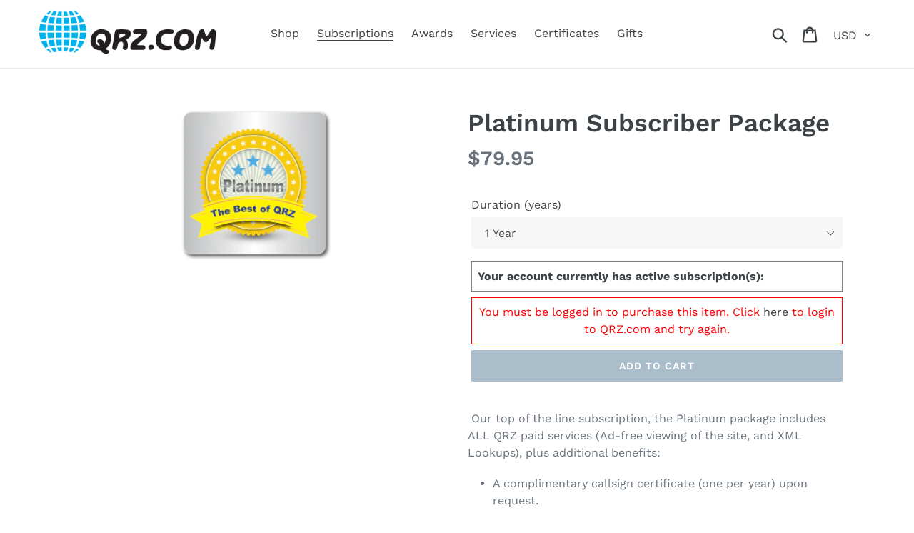

--- FILE ---
content_type: text/css
request_url: https://shop.qrz.com/cdn/shop/t/8/assets/qrz.scss.css?v=133452754787299517031624552241
body_size: -276
content:
.awardList,.callList{max-height:200px;overflow-x:hidden;overflow-y:auto;border-radius:2px;background-color:#fff;border:1px solid #949494}.awardList .awardLine,.callList .callLine{border-bottom:1px dotted grey;padding:10px 18px;margin:0}.awardList .awardLine.selected,.callList .callLine.selected{background-color:#ebf5fa}.awardList .awardLine:hover,.callList .callLine:hover{background-color:#f4f6f8}.alert{text-shadow:0 1px 0 rgba(255,255,255,.2);-webkit-box-shadow:inset 0 1px 0 rgba(255,255,255,.25),0 1px 2px rgba(0,0,0,.05);box-shadow:inset 0 1px #ffffff40,0 1px 2px #0000000d;padding:15px;margin:20px;border:1px solid transparent;border-radius:4px}.alert-info{background-image:-webkit-linear-gradient(top,#d9edf7 0,#b9def0 100%);background-image:-o-linear-gradient(top,#d9edf7 0,#b9def0 100%);background-image:-webkit-gradient(linear,left top,left bottom,from(#d9edf7),to(#b9def0));background-image:linear-gradient(to bottom,#d9edf7 0,#b9def0);filter:progid:DXImageTransform.Microsoft.gradient(startColorstr="#ffd9edf7",endColorstr="#ffb9def0",GradientType=0);background-repeat:repeat-x;border-color:#9acfea}.product__price{font-size:1.75em}
/*# sourceMappingURL=/cdn/shop/t/8/assets/qrz.scss.css.map?v=133452754787299517031624552241 */


--- FILE ---
content_type: text/javascript
request_url: https://shop.qrz.com/cdn/shop/t/8/assets/qrz.js?v=36001311234938238791667607308
body_size: 2157
content:
var qrzURL="www.qrz.com";function getCookie(name){var value="; "+document.cookie,parts=value.split("; "+name+"=");if(parts.length==2)return parts.pop().split(";").shift()}function getQRZCookie(name){console.log(document.cookie);var value="; "+document.cookie;console.log(value);var parts=value.split("; "+name+"=");if(console.log(parts),parts.length==2)return parts.pop().split(";").shift()}function getParameterByName(name,url){url||(url=window.location.href),name=name.replace(/[\[\]]/g,"\\$&");var regex=new RegExp("[?&]"+name+"(=([^&#]*)|&|#|$)"),results=regex.exec(url);return results?results[2]?decodeURIComponent(results[2].replace(/\+/g," ")):"":null}var licenceClasses={E:"Extra",A:"Advanced",G:"General",T:"Technician"},FCCDXCC={291:"USA",110:"Hawaii",6:"Alaska",103:"Guam",174:"Midway Islands",297:"Wake Island",202:"Puerto Rico",285:"US Virgin Islands"},CertCodes={HAI:"Individual",HVI:"Individual Vanity"};$(document).ready(function(){validateCart()});function validateCart(){$("main form").length>=1&&$(".cart__qty-input").each(function(k,v){if($(v).attr("cart_value")&&$(v).attr("cart_value")!=$(v).attr("value"))return $("main form").submit(),!1})}function checkCart(){jQuery.ajax({type:"GET",dataType:"json",url:"/cart.js",success:function(data){var subFound=!1;for(i=0;i<data.items.length;i++)if(data.items[i].product_type=="QRZ SUBS"){subFound=!0;break}subFound&&($(".product-form__cart-submit").after("<div style='border: 1px solid red; padding: .5em; margin: .5em 0px; text-align:center; color:red'>You already have a subscription in you cart, You will need to <a href='/cart'>remove it</a> before you can add a different one.</div>"),$(".product-form__cart-submit").hide())}})}function checkUser(callback){$(".product-form__cart-submit").before("<div id='checkWithQRZ' style='font-size: .8em; border: 1px solid orange; padding: .5em; margin: .5em 0px; text-align:center; color: #382400'>Please wait while we lookup your QRZ.com account...</div>"),jQuery.ajax({type:"GET",dataType:"json",url:"https://"+qrzURL+"/webhook/user/whoami",timeout:15e3,data:{xf_session:getCookie("xf_session")},jsonp:"callback",dataType:"jsonp",success:function(data,status,XMLHttpReq){$("#checkWithQRZ").remove(),$("#subToggle").length>=1&&(data.subscriber==!0?$("#subToggle select").val("Yes"):$("#subToggle select").val("No"),$("#subToggle select").change()),data.username&&data.user_id?($("#qrzcom-user-id").val(data.user_id),$("#qrzcom-username").val(data.username),$("#qrzcom-username-status").html("(readonly)"),$(".product-form__cart-submit").removeAttr("disabled"),$("#SingleOptionSelector-0").removeAttr("disabled"),$(".product-form__cart-submit").before("<div id='checkWithQRZ' style='font-size: .8em; border: 1px solid green; padding: .5em; margin: .5em 0px; text-align:center; color:green'>We have detected your QRZ.com username as <strong>"+data.username+"</strong>, This transaction will be associated with the account shown when the order is completed.</div>"),callback&&callback()):($("#qrzcom-user-id").val(0),$("#qrzcom-username").val("* not found *"),$("#qrzcom-username-status").html("Not Logged In!"),$(".product-form__cart-submit").attr("disabled","disabled"),$(".product-form__cart-submit").before("<div id='checkWithQRZ' style='border: 1px solid red; padding: .5em; margin: .5em 0px; text-align:center; color:red'>You must be logged in to purchase this item. Click <a href='https://www.qrz.com/login?target="+encodeURIComponent(window.location.href)+"'>here</a> to login to QRZ.com and try again.</div>"))},error:function(xhr,status,error){$("#checkWithQRZ").remove(),$(".product-form__cart-submit").before("<div id='checkWithQRZ' style='border: 1px solid red; padding: .5em; margin: .5em 0px; text-align:center; color:red'>QRZ.com is not responding right now, Please try again later.</div>")}})}function checkSubConvert(target,selection){jQuery.ajax({type:"GET",dataType:"json",url:"https://"+qrzURL+"/webhook/user/subconvert",timeout:15e3,data:{target,xf_session:getCookie("xf_session")},success:function(data,status,XMLHttpReq){for($("#subActions").remove(),$(".product-form__cart-submit").show(),i=0;i<data.subscriptions.length;i++){if(data.subscriptions[i].sku=="sublife"){$(".product-form__cart-submit").before("<div id='subActions' style='text-align: center; border: 1px solid grey; padding: .5em; margin: .5em 0px;'>Thank you for being a <strong>Life Member</strong> of QRZ, as a <strong>Life Member</strong> you no longer need to purchase annual subscriptions to access any of our services.</div>"),$(".product-form__cart-submit").hide();return}if(selection.indexOf("Trial")!=-1){$(".product-form__cart-submit").before("<div id='subActions' style='text-align: center; border: 1px solid grey; padding: .5em; margin: .5em 0px;'>Trial subscriptions can only be purchased by users that do not have an active subscription. Check your active subscriptions by clicking <a target='_blank' style='color: blue; text-decoration: underline'  href='https://www.qrz.com/manager'>here</a>.</div>"),$(".product-form__cart-submit").hide();return}}for(data.subscriptions.length>=1&&$(".product-form__cart-submit").before("<div id='subActions' style='border: 1px solid grey; padding: .5em; margin: .5em 0px;'><span style='font-weight: bold'>Your account currently has active subscription(s):</span><ul></ul></div>"),i=0;i<data.subscriptions.length;i++)data.subscriptions[i].action=="upgrade"&&$("#subActions ul").append("<li>&bull; We will convert your existing <em>"+data.subscriptions[i].name+" Subscription</em>, Your new subscription will be extended by  "+data.subscriptions[i].new_value_days.toFixed(0)+" days</li>"),data.subscriptions[i].action=="extend"&&$("#subActions ul").append("<li>&bull; We will extend your existing <em>"+data.subscriptions[i].name+" Subscription</em> by  "+$("#SingleOptionSelector-0").val()+"</li>"),data.subscriptions[i].action=="after"&&($("#subActions ul").append("<li>Your new subscription will take effect in "+data.subscriptions[i].days_remain.toFixed(1)+" days when your existing "+data.subscriptions[i].name+" Subscription ends, It will be valid for "+$("#SingleOptionSelector-0").val()+"</li>"),data.subscriptions[i].sku=="sublifei"&&$("#SingleOptionSelector-0").val()!="Installment"&&$("#subActions ul").append("<li style='color: red; text-align: center'>Purchasing this subscription will not count towards your life membership installment plan.</li>"))},error:function(xhr,status,error){}})}function awardChange(t){var endo=$(t).attr("data-endorsements").split("|");for($("#endorsementListOptions").html(""),i=0;i<endo.length;i++)$("#award-fullname").val($(t).attr("data-fullname")),$("#award-type").val($(t).attr("data-awardname")),endo[i]?$("#endorsementListOptions").append(`<input  style='min-height: inherit!important' type="checkbox" id="endo-`+i+`" hidden-data="Endorsements" onchange="fillHidden('Endorsements')" value="`+endo[i]+`"><label style='display: inline;margin-left: .5em;' for="endo-`+i+'">'+endo[i]+"</label><br>"):$("#endorsementListOptions").append("None Available")}function checkAwards(){$(".product-form__cart-submit").attr("disabled","disabled"),jQuery.ajax({type:"GET",dataType:"jsonp",url:"https://"+qrzURL+"/webhook/user/awards",timeout:15e3,data:{xf_session:getCookie("xf_session")},jsonp:"callback",success:function(data,status,XMLHttpReq){var awardCount=0;for($("#awardListOptions").html(""),i=0;i<data.awards.length;i++)if(data.awards[i].abbr==currentSKU.split("-")[1]){awardCount++;var endo=data.awards[i].endorsements.join("|");$("#awardListOptions").append("<label class='awardLine' id='awardLine-"+data.awards[i].id+"'><input  style='min-height: inherit!important' type='radio' name='properties[Award]'  data-awardname='"+data.awards[i].award_type_name+"' data-fullname='"+data.awards[i].name+"' data-endorsements='"+endo+"' value='"+data.awards[i].id+"'> <strong>"+data.awards[i].award_type_name+"</strong><br>&bull; Name: <em>"+data.awards[i].name+" ("+data.awards[i].callsign+")</em><br>&bull; Books: <em>"+data.awards[i].bookids+"</em><br></label>"),$("#awardLine-"+data.awards[i].id+" input[type=radio]").click(function(){$(".awardLine").removeClass("selected"),awardChange(this),$(this).addClass("selected"),$(".product-form__cart-submit").removeAttr("disabled")})}(data.awards.length==0||awardCount==0)&&$("#awardListOptions").html("<label class='awardLine'>We could not find any awards issued to you</label>")},error:function(xhr,status,error){$(".product-form__cart-submit").before("<div id='checkWithQRZ' style='border: 1px solid red; padding: .5em; margin: .5em 0px; text-align:center; color:red'>QRZ.com is not responding right now, Please try again later.</div>")}})}function checkCalls(){$(".product-form__cart-submit").attr("disabled","disabled"),jQuery.ajax({type:"GET",dataType:"jsonp",url:"https://"+qrzURL+"/webhook/user/mycalls",timeout:15e3,data:{xf_session:getCookie("xf_session")},jsonp:"callback",success:function(data,status,XMLHttpReq){$("#checkWithQRZ").remove();var callCount=0;for($("#callListOptions").html(""),i=0;i<data.mycalls.length;i++)Object.keys(FCCDXCC).indexOf(data.mycalls[i].dxcc.toString())!=-1&&Object.keys(CertCodes).indexOf(data.mycalls[i].codes.substr(0,3))!=-1&&(callCount++,licenceClasses[data.mycalls[i].class]&&(data.mycalls[i].class=licenceClasses[data.mycalls[i].class]),$("#callListOptions").append("<label class='callLine' id='callLine-"+data.mycalls[i].serial+"'><input  style='min-height: inherit!important' type='radio' name='properties[Call]' value='"+data.mycalls[i].callsign+"' data-fullname='"+data.mycalls[i].fname+" "+data.mycalls[i].name+"' data-class='"+data.mycalls[i].class+"' data-date='"+data.mycalls[i].efdate+"'><strong> "+data.mycalls[i].callsign+"</strong><br>&bull; Name: <em>"+data.mycalls[i].fname+" "+data.mycalls[i].name+"</em><br></label>"),$("#callLine-"+data.mycalls[i].serial+" input[type=radio]").click(function(){$(".callLine").removeClass("selected"),$(this).addClass("selected"),$("#nameField").show(),$("#cert-fullname").val($(this).attr("data-fullname")),$("#dateField").show(),$("#cert-date").val($(this).attr("data-date")),$("#classField").show(),$("#cert-class").val($(this).attr("data-class")),$(".product-form__cart-submit").removeAttr("disabled")}));(data.mycalls.length==0||callCount==0)&&$("#callListOptions").html("<label class='callLine'>We could not find any eligible callsigns associated with your account</label>")},error:function(xhr,status,error){$(".product-form__cart-submit").before("<div id='checkWithQRZ' style='border: 1px solid red; padding: .5em; margin: .5em 0px; text-align:center; color:red'>QRZ.com is not responding right now, Please try again later.</div>")}})}function checkVEC(){$(".product-form__cart-submit").attr("disabled","disabled"),$(".product-form__cart-submit").hide();var appID=getParameterByName("appID");appID?($("#qrzcom-vec-app-id").val(appID),$(".product-form__cart-submit").removeAttr("disabled"),$(".product-form__cart-submit").click()):$(".product-form__cart-submit").before("<div id='startApp' style='font-size: .8em; border: 1px solid orange; padding: .5em; margin: .5em 0px; text-align:center; color: #382400'>Once you have completed the application you will be returned to this page to complete payment.<br><br><a href='https://"+qrzURL+"/vec' class='btn'>Start VEC Application</a><br></div>")}
//# sourceMappingURL=/cdn/shop/t/8/assets/qrz.js.map?v=36001311234938238791667607308


--- FILE ---
content_type: text/javascript;charset=UTF-8
request_url: https://www.qrz.com/webhook/user/whoami?callback=jQuery22308312611273332602_1768717033519&_=1768717033520
body_size: 110
content:
jQuery22308312611273332602_1768717033519({"username":null,"user_id":null,"subscriber":false,"isHam":false});
